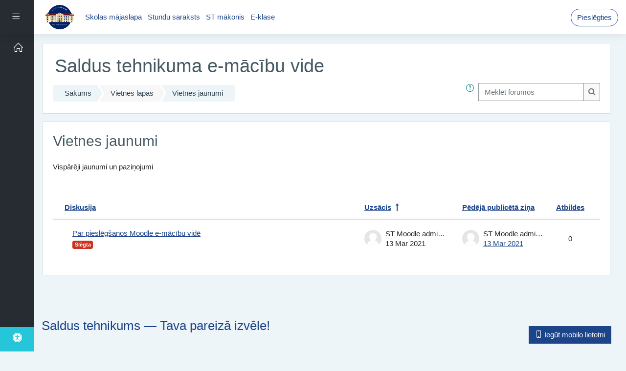

--- FILE ---
content_type: text/html; charset=utf-8
request_url: https://moodle.saldustehnikums.lv/mod/forum/view.php?id=1&o=10
body_size: 9658
content:
<!DOCTYPE html>

    <html  dir="ltr" lang="lv" xml:lang="lv">
    <head>
        <title>Vietnes jaunumi</title>
        <link rel="shortcut icon" href="https://moodle.saldustehnikums.lv/pluginfile.php/1/theme_moove/favicon/1629479531/favicon.ico" />
        <meta http-equiv="Content-Type" content="text/html; charset=utf-8" />
<meta name="keywords" content="moodle, Vietnes jaunumi" />
<link rel="stylesheet" type="text/css" href="https://moodle.saldustehnikums.lv/theme/yui_combo.php?rollup/3.17.2/yui-moodlesimple-min.css" /><script id="firstthemesheet" type="text/css">/** Required in order to fix style inclusion problems in IE with YUI **/</script><link rel="stylesheet" type="text/css" href="https://moodle.saldustehnikums.lv/theme/styles.php/moove/1629479531_1/all" />
<script>
//<![CDATA[
var M = {}; M.yui = {};
M.pageloadstarttime = new Date();
M.cfg = {"wwwroot":"https:\/\/moodle.saldustehnikums.lv","sesskey":"fp6Q2gBhUu","sessiontimeout":"28800","themerev":"1629479531","slasharguments":1,"theme":"moove","iconsystemmodule":"core\/icon_system_fontawesome","jsrev":"1615673498","admin":"admin","svgicons":true,"usertimezone":"Eiropa\/Helsinki","contextid":28,"langrev":1615814315,"templaterev":"1615673498"};var yui1ConfigFn = function(me) {if(/-skin|reset|fonts|grids|base/.test(me.name)){me.type='css';me.path=me.path.replace(/\.js/,'.css');me.path=me.path.replace(/\/yui2-skin/,'/assets/skins/sam/yui2-skin')}};
var yui2ConfigFn = function(me) {var parts=me.name.replace(/^moodle-/,'').split('-'),component=parts.shift(),module=parts[0],min='-min';if(/-(skin|core)$/.test(me.name)){parts.pop();me.type='css';min=''}
if(module){var filename=parts.join('-');me.path=component+'/'+module+'/'+filename+min+'.'+me.type}else{me.path=component+'/'+component+'.'+me.type}};
YUI_config = {"debug":false,"base":"https:\/\/moodle.saldustehnikums.lv\/lib\/yuilib\/3.17.2\/","comboBase":"https:\/\/moodle.saldustehnikums.lv\/theme\/yui_combo.php?","combine":true,"filter":null,"insertBefore":"firstthemesheet","groups":{"yui2":{"base":"https:\/\/moodle.saldustehnikums.lv\/lib\/yuilib\/2in3\/2.9.0\/build\/","comboBase":"https:\/\/moodle.saldustehnikums.lv\/theme\/yui_combo.php?","combine":true,"ext":false,"root":"2in3\/2.9.0\/build\/","patterns":{"yui2-":{"group":"yui2","configFn":yui1ConfigFn}}},"moodle":{"name":"moodle","base":"https:\/\/moodle.saldustehnikums.lv\/theme\/yui_combo.php?m\/1615673498\/","combine":true,"comboBase":"https:\/\/moodle.saldustehnikums.lv\/theme\/yui_combo.php?","ext":false,"root":"m\/1615673498\/","patterns":{"moodle-":{"group":"moodle","configFn":yui2ConfigFn}},"filter":null,"modules":{"moodle-core-event":{"requires":["event-custom"]},"moodle-core-formchangechecker":{"requires":["base","event-focus","moodle-core-event"]},"moodle-core-actionmenu":{"requires":["base","event","node-event-simulate"]},"moodle-core-lockscroll":{"requires":["plugin","base-build"]},"moodle-core-maintenancemodetimer":{"requires":["base","node"]},"moodle-core-chooserdialogue":{"requires":["base","panel","moodle-core-notification"]},"moodle-core-languninstallconfirm":{"requires":["base","node","moodle-core-notification-confirm","moodle-core-notification-alert"]},"moodle-core-tooltip":{"requires":["base","node","io-base","moodle-core-notification-dialogue","json-parse","widget-position","widget-position-align","event-outside","cache-base"]},"moodle-core-notification":{"requires":["moodle-core-notification-dialogue","moodle-core-notification-alert","moodle-core-notification-confirm","moodle-core-notification-exception","moodle-core-notification-ajaxexception"]},"moodle-core-notification-dialogue":{"requires":["base","node","panel","escape","event-key","dd-plugin","moodle-core-widget-focusafterclose","moodle-core-lockscroll"]},"moodle-core-notification-alert":{"requires":["moodle-core-notification-dialogue"]},"moodle-core-notification-confirm":{"requires":["moodle-core-notification-dialogue"]},"moodle-core-notification-exception":{"requires":["moodle-core-notification-dialogue"]},"moodle-core-notification-ajaxexception":{"requires":["moodle-core-notification-dialogue"]},"moodle-core-blocks":{"requires":["base","node","io","dom","dd","dd-scroll","moodle-core-dragdrop","moodle-core-notification"]},"moodle-core-popuphelp":{"requires":["moodle-core-tooltip"]},"moodle-core-handlebars":{"condition":{"trigger":"handlebars","when":"after"}},"moodle-core-dragdrop":{"requires":["base","node","io","dom","dd","event-key","event-focus","moodle-core-notification"]},"moodle-core_availability-form":{"requires":["base","node","event","event-delegate","panel","moodle-core-notification-dialogue","json"]},"moodle-backup-confirmcancel":{"requires":["node","node-event-simulate","moodle-core-notification-confirm"]},"moodle-backup-backupselectall":{"requires":["node","event","node-event-simulate","anim"]},"moodle-course-management":{"requires":["base","node","io-base","moodle-core-notification-exception","json-parse","dd-constrain","dd-proxy","dd-drop","dd-delegate","node-event-delegate"]},"moodle-course-categoryexpander":{"requires":["node","event-key"]},"moodle-course-util":{"requires":["node"],"use":["moodle-course-util-base"],"submodules":{"moodle-course-util-base":{},"moodle-course-util-section":{"requires":["node","moodle-course-util-base"]},"moodle-course-util-cm":{"requires":["node","moodle-course-util-base"]}}},"moodle-course-formatchooser":{"requires":["base","node","node-event-simulate"]},"moodle-course-dragdrop":{"requires":["base","node","io","dom","dd","dd-scroll","moodle-core-dragdrop","moodle-core-notification","moodle-course-coursebase","moodle-course-util"]},"moodle-form-dateselector":{"requires":["base","node","overlay","calendar"]},"moodle-form-shortforms":{"requires":["node","base","selector-css3","moodle-core-event"]},"moodle-form-passwordunmask":{"requires":[]},"moodle-question-searchform":{"requires":["base","node"]},"moodle-question-chooser":{"requires":["moodle-core-chooserdialogue"]},"moodle-question-preview":{"requires":["base","dom","event-delegate","event-key","core_question_engine"]},"moodle-availability_completion-form":{"requires":["base","node","event","moodle-core_availability-form"]},"moodle-availability_date-form":{"requires":["base","node","event","io","moodle-core_availability-form"]},"moodle-availability_grade-form":{"requires":["base","node","event","moodle-core_availability-form"]},"moodle-availability_group-form":{"requires":["base","node","event","moodle-core_availability-form"]},"moodle-availability_grouping-form":{"requires":["base","node","event","moodle-core_availability-form"]},"moodle-availability_profile-form":{"requires":["base","node","event","moodle-core_availability-form"]},"moodle-mod_assign-history":{"requires":["node","transition"]},"moodle-mod_quiz-modform":{"requires":["base","node","event"]},"moodle-mod_quiz-toolboxes":{"requires":["base","node","event","event-key","io","moodle-mod_quiz-quizbase","moodle-mod_quiz-util-slot","moodle-core-notification-ajaxexception"]},"moodle-mod_quiz-autosave":{"requires":["base","node","event","event-valuechange","node-event-delegate","io-form"]},"moodle-mod_quiz-util":{"requires":["node","moodle-core-actionmenu"],"use":["moodle-mod_quiz-util-base"],"submodules":{"moodle-mod_quiz-util-base":{},"moodle-mod_quiz-util-slot":{"requires":["node","moodle-mod_quiz-util-base"]},"moodle-mod_quiz-util-page":{"requires":["node","moodle-mod_quiz-util-base"]}}},"moodle-mod_quiz-dragdrop":{"requires":["base","node","io","dom","dd","dd-scroll","moodle-core-dragdrop","moodle-core-notification","moodle-mod_quiz-quizbase","moodle-mod_quiz-util-base","moodle-mod_quiz-util-page","moodle-mod_quiz-util-slot","moodle-course-util"]},"moodle-mod_quiz-quizbase":{"requires":["base","node"]},"moodle-mod_quiz-questionchooser":{"requires":["moodle-core-chooserdialogue","moodle-mod_quiz-util","querystring-parse"]},"moodle-message_airnotifier-toolboxes":{"requires":["base","node","io"]},"moodle-filter_glossary-autolinker":{"requires":["base","node","io-base","json-parse","event-delegate","overlay","moodle-core-event","moodle-core-notification-alert","moodle-core-notification-exception","moodle-core-notification-ajaxexception"]},"moodle-filter_mathjaxloader-loader":{"requires":["moodle-core-event"]},"moodle-editor_atto-rangy":{"requires":[]},"moodle-editor_atto-editor":{"requires":["node","transition","io","overlay","escape","event","event-simulate","event-custom","node-event-html5","node-event-simulate","yui-throttle","moodle-core-notification-dialogue","moodle-core-notification-confirm","moodle-editor_atto-rangy","handlebars","timers","querystring-stringify"]},"moodle-editor_atto-plugin":{"requires":["node","base","escape","event","event-outside","handlebars","event-custom","timers","moodle-editor_atto-menu"]},"moodle-editor_atto-menu":{"requires":["moodle-core-notification-dialogue","node","event","event-custom"]},"moodle-report_eventlist-eventfilter":{"requires":["base","event","node","node-event-delegate","datatable","autocomplete","autocomplete-filters"]},"moodle-report_loglive-fetchlogs":{"requires":["base","event","node","io","node-event-delegate"]},"moodle-gradereport_grader-gradereporttable":{"requires":["base","node","event","handlebars","overlay","event-hover"]},"moodle-gradereport_history-userselector":{"requires":["escape","event-delegate","event-key","handlebars","io-base","json-parse","moodle-core-notification-dialogue"]},"moodle-tool_capability-search":{"requires":["base","node"]},"moodle-tool_lp-dragdrop-reorder":{"requires":["moodle-core-dragdrop"]},"moodle-tool_monitor-dropdown":{"requires":["base","event","node"]},"moodle-assignfeedback_editpdf-editor":{"requires":["base","event","node","io","graphics","json","event-move","event-resize","transition","querystring-stringify-simple","moodle-core-notification-dialog","moodle-core-notification-alert","moodle-core-notification-warning","moodle-core-notification-exception","moodle-core-notification-ajaxexception"]},"moodle-atto_accessibilitychecker-button":{"requires":["color-base","moodle-editor_atto-plugin"]},"moodle-atto_accessibilityhelper-button":{"requires":["moodle-editor_atto-plugin"]},"moodle-atto_align-button":{"requires":["moodle-editor_atto-plugin"]},"moodle-atto_bold-button":{"requires":["moodle-editor_atto-plugin"]},"moodle-atto_charmap-button":{"requires":["moodle-editor_atto-plugin"]},"moodle-atto_clear-button":{"requires":["moodle-editor_atto-plugin"]},"moodle-atto_collapse-button":{"requires":["moodle-editor_atto-plugin"]},"moodle-atto_emojipicker-button":{"requires":["moodle-editor_atto-plugin"]},"moodle-atto_emoticon-button":{"requires":["moodle-editor_atto-plugin"]},"moodle-atto_equation-button":{"requires":["moodle-editor_atto-plugin","moodle-core-event","io","event-valuechange","tabview","array-extras"]},"moodle-atto_h5p-button":{"requires":["moodle-editor_atto-plugin"]},"moodle-atto_html-beautify":{},"moodle-atto_html-button":{"requires":["promise","moodle-editor_atto-plugin","moodle-atto_html-beautify","moodle-atto_html-codemirror","event-valuechange"]},"moodle-atto_html-codemirror":{"requires":["moodle-atto_html-codemirror-skin"]},"moodle-atto_image-button":{"requires":["moodle-editor_atto-plugin"]},"moodle-atto_indent-button":{"requires":["moodle-editor_atto-plugin"]},"moodle-atto_italic-button":{"requires":["moodle-editor_atto-plugin"]},"moodle-atto_link-button":{"requires":["moodle-editor_atto-plugin"]},"moodle-atto_managefiles-usedfiles":{"requires":["node","escape"]},"moodle-atto_managefiles-button":{"requires":["moodle-editor_atto-plugin"]},"moodle-atto_media-button":{"requires":["moodle-editor_atto-plugin","moodle-form-shortforms"]},"moodle-atto_noautolink-button":{"requires":["moodle-editor_atto-plugin"]},"moodle-atto_orderedlist-button":{"requires":["moodle-editor_atto-plugin"]},"moodle-atto_recordrtc-recording":{"requires":["moodle-atto_recordrtc-button"]},"moodle-atto_recordrtc-button":{"requires":["moodle-editor_atto-plugin","moodle-atto_recordrtc-recording"]},"moodle-atto_rtl-button":{"requires":["moodle-editor_atto-plugin"]},"moodle-atto_strike-button":{"requires":["moodle-editor_atto-plugin"]},"moodle-atto_subscript-button":{"requires":["moodle-editor_atto-plugin"]},"moodle-atto_superscript-button":{"requires":["moodle-editor_atto-plugin"]},"moodle-atto_table-button":{"requires":["moodle-editor_atto-plugin","moodle-editor_atto-menu","event","event-valuechange"]},"moodle-atto_title-button":{"requires":["moodle-editor_atto-plugin"]},"moodle-atto_underline-button":{"requires":["moodle-editor_atto-plugin"]},"moodle-atto_undo-button":{"requires":["moodle-editor_atto-plugin"]},"moodle-atto_unorderedlist-button":{"requires":["moodle-editor_atto-plugin"]}}},"gallery":{"name":"gallery","base":"https:\/\/moodle.saldustehnikums.lv\/lib\/yuilib\/gallery\/","combine":true,"comboBase":"https:\/\/moodle.saldustehnikums.lv\/theme\/yui_combo.php?","ext":false,"root":"gallery\/1615673498\/","patterns":{"gallery-":{"group":"gallery"}}}},"modules":{"core_filepicker":{"name":"core_filepicker","fullpath":"https:\/\/moodle.saldustehnikums.lv\/lib\/javascript.php\/1615673498\/repository\/filepicker.js","requires":["base","node","node-event-simulate","json","async-queue","io-base","io-upload-iframe","io-form","yui2-treeview","panel","cookie","datatable","datatable-sort","resize-plugin","dd-plugin","escape","moodle-core_filepicker","moodle-core-notification-dialogue"]},"core_comment":{"name":"core_comment","fullpath":"https:\/\/moodle.saldustehnikums.lv\/lib\/javascript.php\/1615673498\/comment\/comment.js","requires":["base","io-base","node","json","yui2-animation","overlay","escape"]},"mathjax":{"name":"mathjax","fullpath":"https:\/\/cdn.jsdelivr.net\/npm\/mathjax@2.7.8\/MathJax.js?delayStartupUntil=configured"}}};
M.yui.loader = {modules: {}};

//]]>
</script>

        <meta charset="utf-8">
        <meta http-equiv="X-UA-Compatible" content="IE=edge">
        <meta name="viewport" content="width=device-width, initial-scale=1.0, user-scalable=0, minimal-ui">
    
    <link rel="preconnect" href="https://fonts.gstatic.com">
    <link href="https://fonts.googleapis.com/css2?family=Raleway&display=swap" rel="stylesheet"> 
    </head>
    
    <body  id="page-mod-forum-view" class="format-site forumtype-news  path-mod path-mod-forum chrome dir-ltr lang-lv yui-skin-sam yui3-skin-sam moodle-saldustehnikums-lv pagelayout-incourse course-1 context-28 cmid-1 notloggedin ">
<div class="toast-wrapper mx-auto py-0 fixed-top" role="status" aria-live="polite"></div>
    

<div id="accessibilitybar" class="fixed-top">
    <div class="container">
        <div class="bars">
            <div class="fontsize">
                <span>Fonta izmērs</span>
                <ul>
                    <li><a class="btn btn-default" data-action="decrease" title="Samazināt fonta  izmēru" id="fontsize_dec">A-</a></li>
                    <li><a class="btn btn-default" data-action="reset" title="Atiestatīt fonta izmēru" id="fontsize_reset">A</a></li>
                    <li><a class="btn btn-default" data-action="increase" title="Palielināt fonta  izmēru" id="fontsize_inc">A+</a></li>
                </ul>
            </div>
            <div class="sitecolor">
                <span>Vietnes krāsa</span>
                <ul>
                    <li><a class="btn btn-default" data-action="reset" title="Atiestatīt vietnes krāsas" id="sitecolor_color1">R</a></li>
                    <li><a class="btn btn-default" data-action="sitecolor-color-2" title="Low contrast 1" id="sitecolor_color2">A</a></li>
                    <li><a class="btn btn-default" data-action="sitecolor-color-3" title="Low contrast 2" id="sitecolor_color3">A</a></li>
                    <li><a class="btn btn-default" data-action="sitecolor-color-4" title="High contrast" id="sitecolor_color4">A</a></li>
                </ul>
            </div>
        </div>
    </div>
</div>
<nav class="fixed-top navbar navbar-light navbar-expand moodle-has-zindex">
        <div data-region="drawer-toggle" class="d-inline-block mr-3 drawer-toggle">
            <button aria-expanded="false" aria-controls="nav-drawer" type="button" class="btn nav-link float-sm-left mr-1" data-action="toggle-drawer" data-side="left" data-preference="drawer-open-nav"><i class="slicon-menu"></i><span class="sr-only">Sānu panelis</span></button>
        </div>

    <a href="https://moodle.saldustehnikums.lv" class="navbar-brand has-logo
            ">
            <span class="logo d-none d-sm-inline">
                <img src="//moodle.saldustehnikums.lv/pluginfile.php/1/theme_moove/logo/1629479531/stlogo.png" alt="E-mācības">
            </span>
    </a>

    <ul class="navbar-nav d-none d-md-flex custom-menus">
        <!-- custom_menu -->
        <li class="nav-item"><a class="nav-link" href="https://www.saldustehnikums.lv" >Skolas mājaslapa</a></li><li class="nav-item"><a class="nav-link" href="https://saldustehnikums.edupage.org/timetable/view.php?fullscreen=1" >Stundu saraksts</a></li><li class="nav-item"><a class="nav-link" href="https://makonis.saldustehnikums.lv" >ST mākonis</a></li><li class="nav-item"><a class="nav-link" href="https://www.e-klase.lv" >E-klase</a></li>
        <!-- page_heading_menu -->
        
    </ul>
    <ul class="nav navbar-nav ml-auto">
        <div class="d-none d-lg-block">
            
        </div>

        <li class="nav-item lang-menu">
            
        </li>

        

        <li class="usermenu"><span class="login"><a class='btn btn-login-top' href="https://moodle.saldustehnikums.lv/login/index.php">Pieslēgties</a></span></li>
    </ul>
</nav>
    
    <div id="page-wrapper">
    
        <div>
    <a class="sr-only sr-only-focusable" href="#maincontent">Atvērt galveno saturu</a>
</div><script src="https://moodle.saldustehnikums.lv/lib/javascript.php/1615673498/lib/babel-polyfill/polyfill.min.js"></script>
<script src="https://moodle.saldustehnikums.lv/lib/javascript.php/1615673498/lib/polyfills/polyfill.js"></script>
<script src="https://moodle.saldustehnikums.lv/theme/yui_combo.php?rollup/3.17.2/yui-moodlesimple-min.js"></script><script src="https://moodle.saldustehnikums.lv/lib/javascript.php/1615673498/lib/javascript-static.js"></script>
<script>
//<![CDATA[
document.body.className += ' jsenabled';
//]]>
</script>


    <div id="page" class="container-fluid d-print-block">
        <header id="page-header" class="row">
    <div class="col-12 pt-3 pb-3">
        <div class="card ">
            <div class="card-body ">
                <div class="d-flex align-items-center">
                    <div class="mr-auto">
                        <div class="page-context-header"><div class="page-header-headings"><h1>Saldus tehnikuma e-mācību vide</h1></div></div>
                    </div>

                    <div class="header-actions-container flex-shrink-0" data-region="header-actions-container">
                    </div>
                </div>
                <div class="d-flex flex-wrap">
                    <div id="page-navbar">
                        <nav>
    <ol class="breadcrumb">
                <li class="breadcrumb-item"><a href="https://moodle.saldustehnikums.lv/" >Sākums</a></li>
                <li class="breadcrumb-item"><span class="no-link">Vietnes lapas</span></li>
                <li class="breadcrumb-item"><a href="https://moodle.saldustehnikums.lv/mod/forum/view.php?id=1" title="Forums">Vietnes jaunumi</a></li>
    </ol>
</nav>
                    </div>
                    <div class="ml-auto d-flex">
                        <a class="btn btn-link p-0" role="button"
        data-container="body" data-toggle="popover"
        data-placement="right" data-content="&lt;div class=&quot;no-overflow&quot;&gt;&lt;p&gt;For basic searching of one or more words anywhere in the text, just type them separated by spaces. All words longer than two characters are used.&lt;/p&gt;

&lt;p&gt;For advanced searching, press the search button without typing anything in the search box to access the advanced search form.&lt;/p&gt;
&lt;/div&gt; "
        data-html="true" tabindex="0" data-trigger="focus">
      <i class="icon fa slicon-question text-info fa-fw "  title="Palīdzība par Meklēt" aria-label="Palīdzība par Meklēt"></i>
    </a>
<div class="simplesearchform ">
    <form autocomplete="off" action="https://moodle.saldustehnikums.lv/mod/forum/search.php" method="get" accept-charset="utf-8" class="mform form-inline simplesearchform">
        <input type="hidden" name="id" value="1">
    <div class="input-group">
        <label for="searchinput-696ffd174689c696ffd174689f1">
            <span class="sr-only">Meklēt forumos</span>
        </label>
        <input type="text"
           id="searchinput-696ffd174689c696ffd174689f1"
           class="form-control"
           placeholder="Meklēt forumos"
           aria-label="Meklēt forumos"
           name="search"
           data-region="input"
           autocomplete="off"
           value=""
        >
        <div class="input-group-append">
            <button type="submit" class="btn btn-submit  search-icon">
                <i class="icon fa fa-search fa-fw "   ></i>
                <span class="sr-only">Meklēt forumos</span>
            </button>
        </div>

    </div>
    </form>
</div>
                    </div>
                    <div id="course-header">
                        
                    </div>
                </div>
            </div>
        </div>
    </div>
</header>

        <div id="page-content" class="row pb-3 d-print-block">
            <div id="region-main-box" class="col-12">

                <section id="region-main">
                    <div class="card">
                        <div class="card-body">
                            <span class="notifications" id="user-notifications"></span>
                            <div role="main"><span id="maincontent"></span><h2>Vietnes jaunumi</h2><div id="intro" class="box py-3 generalbox"><div class="no-overflow">Vispārēji jaunumi un paziņojumi</div></div><div id="discussion-list-696ffd1777760696ffd174689f3" data-contextid="28" data-cmid="1" data-name="Vietnes jaunumi" data-group="" data-grading-component="" data-grading-component-subtype="" data-gradable-itemtype="forum" data-initialuserid="2" >


    


    <div class="py-3">
    </div>

            
            <table class="table discussion-list">
                <caption id="discussion-table-description-696ffd1777760696ffd174689f3" class="sr-only">
                    Diskusiju saraksts. Rāda 1 no 1 diskusijām
                </caption>
                <thead>
                    <tr>
                        <th scope="col">
                            <span class="accesshide">Statuss</span>
                        </th>
                        <th scope="col" class="pl-0">
                                    <a href="https://moodle.saldustehnikums.lv/mod/forum/view.php?id=1&o=7" aria-label="Kārtot pēc diskusijas nosaukuma dilstošā secībā">Diskusija</a>
                        </th>
                        <th scope="col" class="author px-3">
                                <a href="https://moodle.saldustehnikums.lv/mod/forum/view.php?id=1&o=9" aria-label="Kārtot pēc diskusijas aizsācēja vārda dilstošā secībā">Uzsācis</a> <span class="text-primary"><i class="icon fa fa-long-arrow-up fa-fw "  title="Augošā secībā" aria-label="Augošā secībā"></i></span>
                        </th>
                        <th scope="col" class="lastpost px-3">
                                    <a href="https://moodle.saldustehnikums.lv/mod/forum/view.php?id=1&o=1" aria-label="Kārtot pēc pēdēja ziņojuma izveides datuma dilstošā secībā">Pēdējā publicētā ziņa</a>
                        </th>
                            <th scope="col" class="text-center px-2">
                                        <a href="https://moodle.saldustehnikums.lv/mod/forum/view.php?id=1&o=5" aria-label="Kārtot pēc atbilžu skaita dilstošā secībā">Atbildes</a>
                            </th>
                        <th scope="col" class="discussionsubscription">
                            <span class="accesshide">Darbības</span>
                        </th>
                    </tr>
                </thead>
                <tbody>
                        <tr class="discussion"
                            data-region="discussion-list-item"
                            data-discussionid="1"
                            data-forumid="">
                            <td class="p-0 text-center align-middle icon-no-margin" style="width: 1px;">
                            </td>
                            <th scope="row" class="topic p-0 align-middle">
                                <div class="p-3 pl-0">
                                    <a class="w-100 h-100 d-block" href="https://moodle.saldustehnikums.lv/mod/forum/discuss.php?d=1" title="Par pieslēgšanos Moodle e-mācību vidē" aria-label="Par pieslēgšanos Moodle e-mācību vidē">
                                        Par pieslēgšanos Moodle e-mācību vidē
                                    </a>
                                    <div>
                                        <span class="badge badge-danger rounded" data-region="locked-label" >
                                            Slēgta
                                        </span>
                                    </div>
                                </div>
                            </th>
                            <td class="author align-middle fit-content limit-width px-3">
                                    <div class="d-flex">
                                        <div class="align-middle p-0">
                                            <img class="rounded-circle userpicture" src="https://moodle.saldustehnikums.lv/theme/image.php/moove/core/1629479531/u/f1"
                                                 alt="ST Moodle administrators attēls"
                                                 title="ST Moodle administrators attēls" >
                                        </div>
                                        <div class="author-info align-middle">
                                            <div class="mb-1 line-height-3 text-truncate">ST Moodle administrators</div>
                                            <div class="line-height-3">
                                                <time id="time-created-1" class="" datetime=""
      data-timestamp="1615648189"
      data-datetimeformat="%Y-%m-%dT%H:%M%z">
        13 Mar 2021
</time>
                                            </div>
                                        </div>
                                    </div>
                            </td>
                            <td class="text-left align-middle fit-content limit-width px-3">
                                    <div class="d-flex">
                                        <div class="align-middle p-0">
                                            <img class="rounded-circle userpicture" src="https://moodle.saldustehnikums.lv/theme/image.php/moove/core/1629479531/u/f1"
                                                 alt="ST Moodle administrators attēls"
                                                 title="ST Moodle administrators attēls" >
                                        </div>
                                        <div class="author-info align-middle">
                                            <div class="mb-1 line-height-3 text-truncate">ST Moodle administrators</div>
                                            <div class="line-height-3">
                                                    <a href="https://moodle.saldustehnikums.lv/mod/forum/discuss.php?d=1&parent=1" title="Sat, 2021. gada 13. Mar., 17:09">
                                                        <time id="time-modified-1" class="" datetime=""
      data-timestamp="1615648189"
      data-datetimeformat="%Y-%m-%dT%H:%M%z">
        13 Mar 2021
</time>
                                                    </a>
                                            </div>
                                        </div>
                                    </div>
                            </td>
                                <td class="p-0 text-center align-middle fit-content px-2">
                                    <span>0</span>
                                </td>
                            <td class="p-0 align-middle fit-content" data-container="discussion-summary-actions">
                                    <div class="d-flex flex-wrap justify-content-end icon-no-margin">
                                    </div>
                            </td>
                        </tr>
                </tbody>
            </table>
            

</div></div>
                            
                        </div>
                    </div>

                    
                </section>
            </div>
        </div>
    </div>

    
        
    
            <div id="nav-drawer" data-region="drawer" class="hidden-print moodle-has-zindex closed" aria-hidden="true" tabindex="-1">
                <ul class="list-group metismenu">
                                <li class="list-group-item list-group-item-action " data-key="home">
                                    <a href="https://moodle.saldustehnikums.lv/">
                                        <span class="text m-l-0">Sākums</span>
                                    </a>
                                </li>
                </ul>            </div>
            
            <div id="nav-drawer-footer">
                <span id="themesettings-control">
                    <i title="Pieejamības iestatījumi"
                       class="fa fa-universal-access">
                    </i>
                    <span class="text">Pieejamības iestatījumi</span>
                </span>
            </div>
    </div><!-- Ends .page-wrapper -->
    
<div id="top-footer">
  <div class="container-fluid">
    <div class="row">
        <div class="col-md-7 contact">
            <h3>Saldus tehnikums ― Tava pareizā izvēle!</h3>
            <h4></h4>
            <ul>
            </ul>
        </div>
        <div class="col-md-5 social">
          <ul>





          </ul>

          <div class="plugins_standard_footer_html"><div class="tool_dataprivacy mb-2"><a class="btn btn-default" href="https://moodle.saldustehnikums.lv/admin/tool/dataprivacy/summary.php"><i class='slicon-folder-alt'></i> Datu glabāšanas kopsavilkums</a></div><div class="mobilefooter mb-2"><a class="btn btn-primary" href="https://download.moodle.org/mobile?version=2020110901&amp;lang=lv&amp;iosappid=633359593&amp;androidappid=com.moodle.moodlemobile"><i class='slicon-screen-smartphone'></i> Iegūt mobilo lietotni</a></div></div>
        </div>
    </div>
  </div>
</div>
<footer id="page-footer" class="p-y-1">
  <div class="container-fluid">
      <div id="course-footer"></div>

      <div class="madewithmoodle">
          <p>E-mācību vide tiek darbināta ar</p>
          <a href="https://moodle.org"><img src="https://moodle.saldustehnikums.lv/theme/moove/pix/moodle-logo-white.png" alt="Moodle logo"></a>
      </div>

      <div class="madeby">
          <p>© 2021 <i class="text-danger fa fa-heart"></i> Saldus tehnikums</p>
      </div>
  </div>
</footer>

<script>
//<![CDATA[
var require = {
    baseUrl : 'https://moodle.saldustehnikums.lv/lib/requirejs.php/1615673498/',
    // We only support AMD modules with an explicit define() statement.
    enforceDefine: true,
    skipDataMain: true,
    waitSeconds : 0,

    paths: {
        jquery: 'https://moodle.saldustehnikums.lv/lib/javascript.php/1615673498/lib/jquery/jquery-3.4.1.min',
        jqueryui: 'https://moodle.saldustehnikums.lv/lib/javascript.php/1615673498/lib/jquery/ui-1.12.1/jquery-ui.min',
        jqueryprivate: 'https://moodle.saldustehnikums.lv/lib/javascript.php/1615673498/lib/requirejs/jquery-private'
    },

    // Custom jquery config map.
    map: {
      // '*' means all modules will get 'jqueryprivate'
      // for their 'jquery' dependency.
      '*': { jquery: 'jqueryprivate' },
      // Stub module for 'process'. This is a workaround for a bug in MathJax (see MDL-60458).
      '*': { process: 'core/first' },

      // 'jquery-private' wants the real jQuery module
      // though. If this line was not here, there would
      // be an unresolvable cyclic dependency.
      jqueryprivate: { jquery: 'jquery' }
    }
};

//]]>
</script>
<script src="https://moodle.saldustehnikums.lv/lib/javascript.php/1615673498/lib/requirejs/require.min.js"></script>
<script>
//<![CDATA[
M.util.js_pending("core/first");require(['core/first'], function() {
require(['core/prefetch']);
;
require(["media_videojs/loader"], function(loader) {
    loader.setUp('');
});;

require(['theme_boost/loader']);

require(['theme_boost/drawer'], function(mod) {
    mod.init();
});

require(['theme_moove/metismenu', 'jquery'], function(metisMenu, $) {
    $(".metismenu").metisMenu();
});

require([], function() {
    var iconsearch = document.querySelector('.moove-search-input .slicon-magnifier');
    var btnclosesearch = document.querySelector('.search-input-form .close-search');
    var searchinputform = document.querySelector('.moove-search-input');

    if (iconsearch) {

        var togglesearchinputform = function() {
            searchinputform.classList.toggle('expanded');
        }

        iconsearch.onclick = togglesearchinputform;
        btnclosesearch.onclick = togglesearchinputform;
    }
});

require(['theme_moove/accessibilitybar'], function(bar) {
    bar.init();
});

require(['theme_moove/themesettings'], function(themesettings) {
    themesettings.init();
});

;

    /** Fetches the formatted date/time for the time element's datetime attribute. */
    require(['core/user_date'], function(UserDate) {
        var root = document.getElementById('time-created-1');
        // Fetch value for the datetime attribute using core/user_date, if it's not available.
        if (!root.getAttribute('datetime')) {
            var dateTimeFormat = root.getAttribute('data-datetimeformat');
            var timestamp = root.getAttribute('data-timestamp');

            if (!dateTimeFormat.match(/%(?![YmdHMSzZ])./g)) {
                var zeroPad = function(nNum, nPad) {
                    return ((Math.pow(10, nPad) + nNum) + '').slice(1);
                };

                var date = new Date(timestamp * 1000);

                var datetime = dateTimeFormat.replace(/%./g, function(sMatch) {
                    return (({
                        '%Y': date.getFullYear(),
                        '%m': zeroPad(date.getMonth() + 1, 2),
                        '%d': zeroPad(date.getDate(), 2),
                        '%H': zeroPad(date.getHours(), 2),
                        '%M': zeroPad(date.getMinutes(), 2),
                        '%S': zeroPad(date.getSeconds(), 2),
                        '%z': date.toTimeString().replace(/.+GMT([+-]\d+).+/, '$1'),
                        '%Z': date.toTimeString().replace(/.+\((.+?)\)$/, '$1')
                    }[sMatch] || '') + '') || sMatch;
                });
                root.setAttribute('datetime', datetime);
            }  else {
                // Otherwise, use core/user_date.
                var timestamps = [{
                    timestamp: timestamp,
                    format: dateTimeFormat,
                    type: 'gregorian',
                    fixday: 0,
                    fixhour: 0
                }];
                UserDate.get(timestamps).done(function(dates) {
                    var datetime = dates.pop();
                    root.setAttribute('datetime', datetime);
                });
            }
        }
    });
;

    /** Fetches the formatted date/time for the time element's datetime attribute. */
    require(['core/user_date'], function(UserDate) {
        var root = document.getElementById('time-modified-1');
        // Fetch value for the datetime attribute using core/user_date, if it's not available.
        if (!root.getAttribute('datetime')) {
            var dateTimeFormat = root.getAttribute('data-datetimeformat');
            var timestamp = root.getAttribute('data-timestamp');

            if (!dateTimeFormat.match(/%(?![YmdHMSzZ])./g)) {
                var zeroPad = function(nNum, nPad) {
                    return ((Math.pow(10, nPad) + nNum) + '').slice(1);
                };

                var date = new Date(timestamp * 1000);

                var datetime = dateTimeFormat.replace(/%./g, function(sMatch) {
                    return (({
                        '%Y': date.getFullYear(),
                        '%m': zeroPad(date.getMonth() + 1, 2),
                        '%d': zeroPad(date.getDate(), 2),
                        '%H': zeroPad(date.getHours(), 2),
                        '%M': zeroPad(date.getMinutes(), 2),
                        '%S': zeroPad(date.getSeconds(), 2),
                        '%z': date.toTimeString().replace(/.+GMT([+-]\d+).+/, '$1'),
                        '%Z': date.toTimeString().replace(/.+\((.+?)\)$/, '$1')
                    }[sMatch] || '') + '') || sMatch;
                });
                root.setAttribute('datetime', datetime);
            }  else {
                // Otherwise, use core/user_date.
                var timestamps = [{
                    timestamp: timestamp,
                    format: dateTimeFormat,
                    type: 'gregorian',
                    fixday: 0,
                    fixhour: 0
                }];
                UserDate.get(timestamps).done(function(dates) {
                    var datetime = dates.pop();
                    root.setAttribute('datetime', datetime);
                });
            }
        }
    });
;

    require(['jquery', 'mod_forum/discussion_list'], function($, View) {
        var root = $('#discussion-list-696ffd1777760696ffd174689f3');
        View.init(root);
    });
;
M.util.js_pending('core/notification'); require(['core/notification'], function(amd) {amd.init(28, []); M.util.js_complete('core/notification');});;
M.util.js_pending('core/log'); require(['core/log'], function(amd) {amd.setConfig({"level":"warn"}); M.util.js_complete('core/log');});;
M.util.js_pending('core/page_global'); require(['core/page_global'], function(amd) {amd.init(); M.util.js_complete('core/page_global');});M.util.js_complete("core/first");
});
//]]>
</script>
<script>
//<![CDATA[
M.str = {"moodle":{"lastmodified":"P\u0113d\u0113j\u0101s izmai\u0146as","name":"Nosaukums","error":"K\u013c\u016bda","info":"Inform\u0101cija","yes":"J\u0101","no":"N\u0113","cancel":"Atcelt","confirm":"Apstiprin\u0101t","areyousure":"Vai esat p\u0101rliecin\u0101ts?","closebuttontitle":"Aizv\u0113rt","unknownerror":"Nezin\u0101ma k\u013c\u016bda","file":"Fails","url":"URL"},"repository":{"type":"Tips","size":"Izm\u0113rs","invalidjson":"Invalid JSON string","nofilesattached":"Nav pievienotu failu","filepicker":"Failu atlas\u012bt\u0101js","logout":"Atteikties","nofilesavailable":"Nav pieejamu failu","norepositoriesavailable":"Sorry, none of your current repositories can return files in the required format.","fileexistsdialogheader":"Fails eksist\u0113","fileexistsdialog_editor":"A file with that name has already been attached to the text you are editing.","fileexistsdialog_filemanager":"A file with that name has already been attached","renameto":"P\u0101rsaukt par \"{$a}\"","referencesexist":"There are {$a} alias\/shortcut files that use this file as their source","select":"Izv\u0113l\u0113ties"},"admin":{"confirmdeletecomments":"You are about to delete comments, are you sure?","confirmation":"Apstiprin\u0101\u0161ana"},"debug":{"debuginfo":"Debug info","line":"Line","stacktrace":"Stack trace"},"langconfig":{"labelsep":":"}};
//]]>
</script>
<script>
//<![CDATA[
(function() {Y.use("moodle-filter_mathjaxloader-loader",function() {M.filter_mathjaxloader.configure({"mathjaxconfig":"\nMathJax.Hub.Config({\n    config: [\"Accessible.js\", \"Safe.js\"],\n    errorSettings: { message: [\"!\"] },\n    skipStartupTypeset: true,\n    messageStyle: \"none\"\n});\n","lang":"en"});
});
M.util.help_popups.setup(Y);
 M.util.js_pending('random696ffd174689f4'); Y.on('domready', function() { M.util.js_complete("init");  M.util.js_complete('random696ffd174689f4'); });
})();
//]]>
</script>

    
    </body>
    </html>